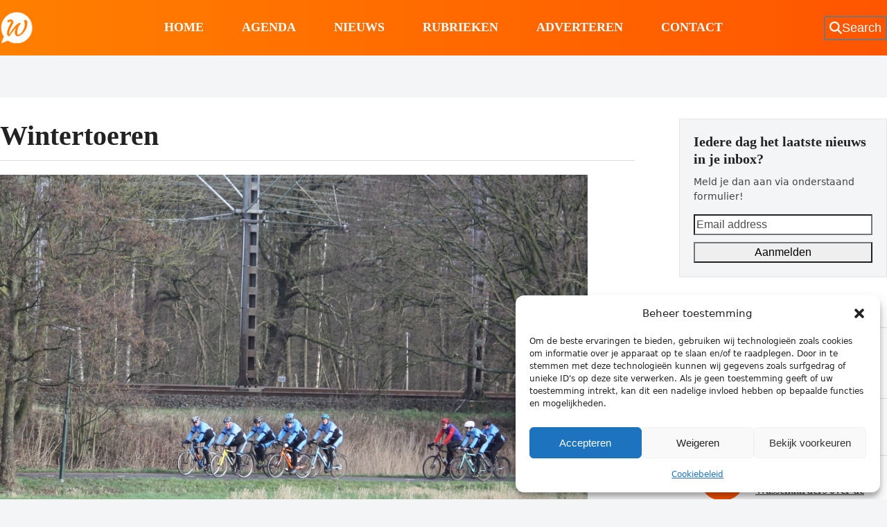

--- FILE ---
content_type: text/html; charset=UTF-8
request_url: https://wassenaarders.nl/tag/wintertoeren/
body_size: 20027
content:
<!DOCTYPE html>
<html lang="nl-NL" >
<head>
<meta charset="UTF-8">
<link rel="profile" href="http://gmpg.org/xfn/11">
<meta name='robots' content='index, follow, max-image-preview:large, max-snippet:-1, max-video-preview:-1' />
<meta name="viewport" content="width=device-width, initial-scale=1">
<!-- Jetpack Site Verification Tags -->
<meta name="google-site-verification" content="uw6LgX-2wCjsUIHUTkHCGmQ39ne3O33Rq0R5U98wz-M" />

	<!-- This site is optimized with the Yoast SEO plugin v26.7 - https://yoast.com/wordpress/plugins/seo/ -->
	<title>Wintertoeren Archieven - Wassenaarders.nl</title>
	<link rel="canonical" href="https://wassenaarders.nl/tag/wintertoeren/" />
	<meta property="og:locale" content="nl_NL" />
	<meta property="og:type" content="article" />
	<meta property="og:title" content="Wintertoeren Archieven - Wassenaarders.nl" />
	<meta property="og:url" content="https://wassenaarders.nl/tag/wintertoeren/" />
	<meta property="og:site_name" content="Wassenaarders.nl" />
	<meta name="twitter:card" content="summary_large_image" />
	<meta name="twitter:site" content="@wassenaarders" />
	<script data-jetpack-boost="ignore" type="application/ld+json" class="yoast-schema-graph">{"@context":"https://schema.org","@graph":[{"@type":"CollectionPage","@id":"https://wassenaarders.nl/tag/wintertoeren/","url":"https://wassenaarders.nl/tag/wintertoeren/","name":"Wintertoeren Archieven - Wassenaarders.nl","isPartOf":{"@id":"https://wassenaarders.nl/#website"},"primaryImageOfPage":{"@id":"https://wassenaarders.nl/tag/wintertoeren/#primaryimage"},"image":{"@id":"https://wassenaarders.nl/tag/wintertoeren/#primaryimage"},"thumbnailUrl":"https://i0.wp.com/wassenaarders.nl/wp-content/uploads/2022/01/Foto47deKampioen_large.jpg?fit=%2C&ssl=1","breadcrumb":{"@id":"https://wassenaarders.nl/tag/wintertoeren/#breadcrumb"},"inLanguage":"nl-NL"},{"@type":"ImageObject","inLanguage":"nl-NL","@id":"https://wassenaarders.nl/tag/wintertoeren/#primaryimage","url":"https://i0.wp.com/wassenaarders.nl/wp-content/uploads/2022/01/Foto47deKampioen_large.jpg?fit=%2C&ssl=1","contentUrl":"https://i0.wp.com/wassenaarders.nl/wp-content/uploads/2022/01/Foto47deKampioen_large.jpg?fit=%2C&ssl=1","caption":"Fotocredit: TC de Kampioen"},{"@type":"BreadcrumbList","@id":"https://wassenaarders.nl/tag/wintertoeren/#breadcrumb","itemListElement":[{"@type":"ListItem","position":1,"name":"Home","item":"https://wassenaarders.nl/"},{"@type":"ListItem","position":2,"name":"Wintertoeren"}]},{"@type":"WebSite","@id":"https://wassenaarders.nl/#website","url":"https://wassenaarders.nl/","name":"Wassenaarders.nl","description":"Voor, door &amp; over Wassenaarders","publisher":{"@id":"https://wassenaarders.nl/#organization"},"potentialAction":[{"@type":"SearchAction","target":{"@type":"EntryPoint","urlTemplate":"https://wassenaarders.nl/?s={search_term_string}"},"query-input":{"@type":"PropertyValueSpecification","valueRequired":true,"valueName":"search_term_string"}}],"inLanguage":"nl-NL"},{"@type":"Organization","@id":"https://wassenaarders.nl/#organization","name":"Wassenaarders.nl","url":"https://wassenaarders.nl/","logo":{"@type":"ImageObject","inLanguage":"nl-NL","@id":"https://wassenaarders.nl/#/schema/logo/image/","url":"https://i0.wp.com/wassenaarders.nl/wp-content/uploads/2023/01/wassenaarders-logo.jpg?fit=2307%2C1298&ssl=1","contentUrl":"https://i0.wp.com/wassenaarders.nl/wp-content/uploads/2023/01/wassenaarders-logo.jpg?fit=2307%2C1298&ssl=1","width":2307,"height":1298,"caption":"Wassenaarders.nl"},"image":{"@id":"https://wassenaarders.nl/#/schema/logo/image/"},"sameAs":["https://www.facebook.com/wassenaarders","https://x.com/wassenaarders"]}]}</script>
	<!-- / Yoast SEO plugin. -->


<link rel='dns-prefetch' href='//stats.wp.com' />
<link rel='dns-prefetch' href='//fonts.googleapis.com' />
<link rel='preconnect' href='//i0.wp.com' />
<link rel='preconnect' href='//c0.wp.com' />
<link rel="alternate" type="application/rss+xml" title="Wassenaarders.nl &raquo; feed" href="https://wassenaarders.nl/feed/" />
<link rel="alternate" type="application/rss+xml" title="Wassenaarders.nl &raquo; reacties feed" href="https://wassenaarders.nl/comments/feed/" />
<link rel="alternate" type="application/rss+xml" title="Wassenaarders.nl &raquo; Wintertoeren tag feed" href="https://wassenaarders.nl/tag/wintertoeren/feed/" />
<!-- wassenaarders.nl is managing ads with Advanced Ads 2.0.16 – https://wpadvancedads.com/ -->
		<link rel='stylesheet' id='all-css-dbd9fab5d6cfa2422123558eaf0a0b8f' href='https://wassenaarders.nl/wp-content/boost-cache/static/a575f643dc.min.css' type='text/css' media='all' />
<link rel='stylesheet' id='only-screen-and-max-width959px-css-fb12f38a52907895055a566f34886f13' href='https://wassenaarders.nl/wp-content/boost-cache/static/0cfbd70fb7.min.css' type='text/css' media='only screen and (max-width:959px)' />
<link rel='stylesheet' id='only-screen-and-min-width960px-css-95d03623126b8d1d875671750f4c4e18' href='https://wassenaarders.nl/wp-content/boost-cache/static/a0e06a8bf3.min.css' type='text/css' media='only screen and (min-width:960px)' />
<style id='wp-img-auto-sizes-contain-inline-css'>
img:is([sizes=auto i],[sizes^="auto," i]){contain-intrinsic-size:3000px 1500px}
/*# sourceURL=wp-img-auto-sizes-contain-inline-css */
</style>
<style id='wp-block-library-inline-css'>
:root{--wp-block-synced-color:#7a00df;--wp-block-synced-color--rgb:122,0,223;--wp-bound-block-color:var(--wp-block-synced-color);--wp-editor-canvas-background:#ddd;--wp-admin-theme-color:#007cba;--wp-admin-theme-color--rgb:0,124,186;--wp-admin-theme-color-darker-10:#006ba1;--wp-admin-theme-color-darker-10--rgb:0,107,160.5;--wp-admin-theme-color-darker-20:#005a87;--wp-admin-theme-color-darker-20--rgb:0,90,135;--wp-admin-border-width-focus:2px}@media (min-resolution:192dpi){:root{--wp-admin-border-width-focus:1.5px}}.wp-element-button{cursor:pointer}:root .has-very-light-gray-background-color{background-color:#eee}:root .has-very-dark-gray-background-color{background-color:#313131}:root .has-very-light-gray-color{color:#eee}:root .has-very-dark-gray-color{color:#313131}:root .has-vivid-green-cyan-to-vivid-cyan-blue-gradient-background{background:linear-gradient(135deg,#00d084,#0693e3)}:root .has-purple-crush-gradient-background{background:linear-gradient(135deg,#34e2e4,#4721fb 50%,#ab1dfe)}:root .has-hazy-dawn-gradient-background{background:linear-gradient(135deg,#faaca8,#dad0ec)}:root .has-subdued-olive-gradient-background{background:linear-gradient(135deg,#fafae1,#67a671)}:root .has-atomic-cream-gradient-background{background:linear-gradient(135deg,#fdd79a,#004a59)}:root .has-nightshade-gradient-background{background:linear-gradient(135deg,#330968,#31cdcf)}:root .has-midnight-gradient-background{background:linear-gradient(135deg,#020381,#2874fc)}:root{--wp--preset--font-size--normal:16px;--wp--preset--font-size--huge:42px}.has-regular-font-size{font-size:1em}.has-larger-font-size{font-size:2.625em}.has-normal-font-size{font-size:var(--wp--preset--font-size--normal)}.has-huge-font-size{font-size:var(--wp--preset--font-size--huge)}.has-text-align-center{text-align:center}.has-text-align-left{text-align:left}.has-text-align-right{text-align:right}.has-fit-text{white-space:nowrap!important}#end-resizable-editor-section{display:none}.aligncenter{clear:both}.items-justified-left{justify-content:flex-start}.items-justified-center{justify-content:center}.items-justified-right{justify-content:flex-end}.items-justified-space-between{justify-content:space-between}.screen-reader-text{border:0;clip-path:inset(50%);height:1px;margin:-1px;overflow:hidden;padding:0;position:absolute;width:1px;word-wrap:normal!important}.screen-reader-text:focus{background-color:#ddd;clip-path:none;color:#444;display:block;font-size:1em;height:auto;left:5px;line-height:normal;padding:15px 23px 14px;text-decoration:none;top:5px;width:auto;z-index:100000}html :where(.has-border-color){border-style:solid}html :where([style*=border-top-color]){border-top-style:solid}html :where([style*=border-right-color]){border-right-style:solid}html :where([style*=border-bottom-color]){border-bottom-style:solid}html :where([style*=border-left-color]){border-left-style:solid}html :where([style*=border-width]){border-style:solid}html :where([style*=border-top-width]){border-top-style:solid}html :where([style*=border-right-width]){border-right-style:solid}html :where([style*=border-bottom-width]){border-bottom-style:solid}html :where([style*=border-left-width]){border-left-style:solid}html :where(img[class*=wp-image-]){height:auto;max-width:100%}:where(figure){margin:0 0 1em}html :where(.is-position-sticky){--wp-admin--admin-bar--position-offset:var(--wp-admin--admin-bar--height,0px)}@media screen and (max-width:600px){html :where(.is-position-sticky){--wp-admin--admin-bar--position-offset:0px}}

/*# sourceURL=wp-block-library-inline-css */
</style><style id='global-styles-inline-css'>
:root{--wp--preset--aspect-ratio--square: 1;--wp--preset--aspect-ratio--4-3: 4/3;--wp--preset--aspect-ratio--3-4: 3/4;--wp--preset--aspect-ratio--3-2: 3/2;--wp--preset--aspect-ratio--2-3: 2/3;--wp--preset--aspect-ratio--16-9: 16/9;--wp--preset--aspect-ratio--9-16: 9/16;--wp--preset--color--black: #000000;--wp--preset--color--cyan-bluish-gray: #abb8c3;--wp--preset--color--white: #ffffff;--wp--preset--color--pale-pink: #f78da7;--wp--preset--color--vivid-red: #cf2e2e;--wp--preset--color--luminous-vivid-orange: #ff6900;--wp--preset--color--luminous-vivid-amber: #fcb900;--wp--preset--color--light-green-cyan: #7bdcb5;--wp--preset--color--vivid-green-cyan: #00d084;--wp--preset--color--pale-cyan-blue: #8ed1fc;--wp--preset--color--vivid-cyan-blue: #0693e3;--wp--preset--color--vivid-purple: #9b51e0;--wp--preset--color--accent: var(--wpex-accent);--wp--preset--color--on-accent: var(--wpex-on-accent);--wp--preset--color--accent-alt: var(--wpex-accent-alt);--wp--preset--color--on-accent-alt: var(--wpex-on-accent-alt);--wp--preset--color--palette-17398: var(--wpex-palette-17398-color);--wp--preset--gradient--vivid-cyan-blue-to-vivid-purple: linear-gradient(135deg,rgb(6,147,227) 0%,rgb(155,81,224) 100%);--wp--preset--gradient--light-green-cyan-to-vivid-green-cyan: linear-gradient(135deg,rgb(122,220,180) 0%,rgb(0,208,130) 100%);--wp--preset--gradient--luminous-vivid-amber-to-luminous-vivid-orange: linear-gradient(135deg,rgb(252,185,0) 0%,rgb(255,105,0) 100%);--wp--preset--gradient--luminous-vivid-orange-to-vivid-red: linear-gradient(135deg,rgb(255,105,0) 0%,rgb(207,46,46) 100%);--wp--preset--gradient--very-light-gray-to-cyan-bluish-gray: linear-gradient(135deg,rgb(238,238,238) 0%,rgb(169,184,195) 100%);--wp--preset--gradient--cool-to-warm-spectrum: linear-gradient(135deg,rgb(74,234,220) 0%,rgb(151,120,209) 20%,rgb(207,42,186) 40%,rgb(238,44,130) 60%,rgb(251,105,98) 80%,rgb(254,248,76) 100%);--wp--preset--gradient--blush-light-purple: linear-gradient(135deg,rgb(255,206,236) 0%,rgb(152,150,240) 100%);--wp--preset--gradient--blush-bordeaux: linear-gradient(135deg,rgb(254,205,165) 0%,rgb(254,45,45) 50%,rgb(107,0,62) 100%);--wp--preset--gradient--luminous-dusk: linear-gradient(135deg,rgb(255,203,112) 0%,rgb(199,81,192) 50%,rgb(65,88,208) 100%);--wp--preset--gradient--pale-ocean: linear-gradient(135deg,rgb(255,245,203) 0%,rgb(182,227,212) 50%,rgb(51,167,181) 100%);--wp--preset--gradient--electric-grass: linear-gradient(135deg,rgb(202,248,128) 0%,rgb(113,206,126) 100%);--wp--preset--gradient--midnight: linear-gradient(135deg,rgb(2,3,129) 0%,rgb(40,116,252) 100%);--wp--preset--font-size--small: 13px;--wp--preset--font-size--medium: 20px;--wp--preset--font-size--large: 36px;--wp--preset--font-size--x-large: 42px;--wp--preset--font-size--xs: var(--wpex-text-xs);--wp--preset--font-size--sm: var(--wpex-text-sm);--wp--preset--font-size--base: var(--wpex-text-base);--wp--preset--font-size--lg: var(--wpex-text-lg);--wp--preset--font-size--xl: var(--wpex-text-xl);--wp--preset--font-size--2-xl: var(--wpex-text-2xl);--wp--preset--font-size--3-xl: var(--wpex-text-3xl);--wp--preset--font-size--4-xl: var(--wpex-text-4xl);--wp--preset--font-size--5-xl: var(--wpex-text-5xl);--wp--preset--font-size--6-xl: var(--wpex-text-6xl);--wp--preset--font-size--7-xl: var(--wpex-text-7xl);--wp--preset--font-family--system-sans-serif: -apple-system, BlinkMacSystemFont, 'Segoe UI', Roboto, Oxygen-Sans, Ubuntu, Cantarell, 'Helvetica Neue', sans-serif;--wp--preset--font-family--system-serif: Iowan Old Style, Apple Garamond, Baskerville, Times New Roman, Droid Serif, Times, Source Serif Pro, serif, Apple Color Emoji, Segoe UI Emoji, Segoe UI Symbol;--wp--preset--spacing--20: 0.44rem;--wp--preset--spacing--30: 0.67rem;--wp--preset--spacing--40: 1rem;--wp--preset--spacing--50: 1.5rem;--wp--preset--spacing--60: 2.25rem;--wp--preset--spacing--70: 3.38rem;--wp--preset--spacing--80: 5.06rem;--wp--preset--shadow--natural: 6px 6px 9px rgba(0, 0, 0, 0.2);--wp--preset--shadow--deep: 12px 12px 50px rgba(0, 0, 0, 0.4);--wp--preset--shadow--sharp: 6px 6px 0px rgba(0, 0, 0, 0.2);--wp--preset--shadow--outlined: 6px 6px 0px -3px rgb(255, 255, 255), 6px 6px rgb(0, 0, 0);--wp--preset--shadow--crisp: 6px 6px 0px rgb(0, 0, 0);}:root { --wp--style--global--content-size: 840px;--wp--style--global--wide-size: 1200px; }:where(body) { margin: 0; }.wp-site-blocks > .alignleft { float: left; margin-right: 2em; }.wp-site-blocks > .alignright { float: right; margin-left: 2em; }.wp-site-blocks > .aligncenter { justify-content: center; margin-left: auto; margin-right: auto; }:where(.wp-site-blocks) > * { margin-block-start: 24px; margin-block-end: 0; }:where(.wp-site-blocks) > :first-child { margin-block-start: 0; }:where(.wp-site-blocks) > :last-child { margin-block-end: 0; }:root { --wp--style--block-gap: 24px; }:root :where(.is-layout-flow) > :first-child{margin-block-start: 0;}:root :where(.is-layout-flow) > :last-child{margin-block-end: 0;}:root :where(.is-layout-flow) > *{margin-block-start: 24px;margin-block-end: 0;}:root :where(.is-layout-constrained) > :first-child{margin-block-start: 0;}:root :where(.is-layout-constrained) > :last-child{margin-block-end: 0;}:root :where(.is-layout-constrained) > *{margin-block-start: 24px;margin-block-end: 0;}:root :where(.is-layout-flex){gap: 24px;}:root :where(.is-layout-grid){gap: 24px;}.is-layout-flow > .alignleft{float: left;margin-inline-start: 0;margin-inline-end: 2em;}.is-layout-flow > .alignright{float: right;margin-inline-start: 2em;margin-inline-end: 0;}.is-layout-flow > .aligncenter{margin-left: auto !important;margin-right: auto !important;}.is-layout-constrained > .alignleft{float: left;margin-inline-start: 0;margin-inline-end: 2em;}.is-layout-constrained > .alignright{float: right;margin-inline-start: 2em;margin-inline-end: 0;}.is-layout-constrained > .aligncenter{margin-left: auto !important;margin-right: auto !important;}.is-layout-constrained > :where(:not(.alignleft):not(.alignright):not(.alignfull)){max-width: var(--wp--style--global--content-size);margin-left: auto !important;margin-right: auto !important;}.is-layout-constrained > .alignwide{max-width: var(--wp--style--global--wide-size);}body .is-layout-flex{display: flex;}.is-layout-flex{flex-wrap: wrap;align-items: center;}.is-layout-flex > :is(*, div){margin: 0;}body .is-layout-grid{display: grid;}.is-layout-grid > :is(*, div){margin: 0;}body{padding-top: 0px;padding-right: 0px;padding-bottom: 0px;padding-left: 0px;}a:where(:not(.wp-element-button)){text-decoration: underline;}:root :where(.wp-element-button, .wp-block-button__link){background-color: #32373c;border-width: 0;color: #fff;font-family: inherit;font-size: inherit;font-style: inherit;font-weight: inherit;letter-spacing: inherit;line-height: inherit;padding-top: calc(0.667em + 2px);padding-right: calc(1.333em + 2px);padding-bottom: calc(0.667em + 2px);padding-left: calc(1.333em + 2px);text-decoration: none;text-transform: inherit;}.has-black-color{color: var(--wp--preset--color--black) !important;}.has-cyan-bluish-gray-color{color: var(--wp--preset--color--cyan-bluish-gray) !important;}.has-white-color{color: var(--wp--preset--color--white) !important;}.has-pale-pink-color{color: var(--wp--preset--color--pale-pink) !important;}.has-vivid-red-color{color: var(--wp--preset--color--vivid-red) !important;}.has-luminous-vivid-orange-color{color: var(--wp--preset--color--luminous-vivid-orange) !important;}.has-luminous-vivid-amber-color{color: var(--wp--preset--color--luminous-vivid-amber) !important;}.has-light-green-cyan-color{color: var(--wp--preset--color--light-green-cyan) !important;}.has-vivid-green-cyan-color{color: var(--wp--preset--color--vivid-green-cyan) !important;}.has-pale-cyan-blue-color{color: var(--wp--preset--color--pale-cyan-blue) !important;}.has-vivid-cyan-blue-color{color: var(--wp--preset--color--vivid-cyan-blue) !important;}.has-vivid-purple-color{color: var(--wp--preset--color--vivid-purple) !important;}.has-accent-color{color: var(--wp--preset--color--accent) !important;}.has-on-accent-color{color: var(--wp--preset--color--on-accent) !important;}.has-accent-alt-color{color: var(--wp--preset--color--accent-alt) !important;}.has-on-accent-alt-color{color: var(--wp--preset--color--on-accent-alt) !important;}.has-palette-17398-color{color: var(--wp--preset--color--palette-17398) !important;}.has-black-background-color{background-color: var(--wp--preset--color--black) !important;}.has-cyan-bluish-gray-background-color{background-color: var(--wp--preset--color--cyan-bluish-gray) !important;}.has-white-background-color{background-color: var(--wp--preset--color--white) !important;}.has-pale-pink-background-color{background-color: var(--wp--preset--color--pale-pink) !important;}.has-vivid-red-background-color{background-color: var(--wp--preset--color--vivid-red) !important;}.has-luminous-vivid-orange-background-color{background-color: var(--wp--preset--color--luminous-vivid-orange) !important;}.has-luminous-vivid-amber-background-color{background-color: var(--wp--preset--color--luminous-vivid-amber) !important;}.has-light-green-cyan-background-color{background-color: var(--wp--preset--color--light-green-cyan) !important;}.has-vivid-green-cyan-background-color{background-color: var(--wp--preset--color--vivid-green-cyan) !important;}.has-pale-cyan-blue-background-color{background-color: var(--wp--preset--color--pale-cyan-blue) !important;}.has-vivid-cyan-blue-background-color{background-color: var(--wp--preset--color--vivid-cyan-blue) !important;}.has-vivid-purple-background-color{background-color: var(--wp--preset--color--vivid-purple) !important;}.has-accent-background-color{background-color: var(--wp--preset--color--accent) !important;}.has-on-accent-background-color{background-color: var(--wp--preset--color--on-accent) !important;}.has-accent-alt-background-color{background-color: var(--wp--preset--color--accent-alt) !important;}.has-on-accent-alt-background-color{background-color: var(--wp--preset--color--on-accent-alt) !important;}.has-palette-17398-background-color{background-color: var(--wp--preset--color--palette-17398) !important;}.has-black-border-color{border-color: var(--wp--preset--color--black) !important;}.has-cyan-bluish-gray-border-color{border-color: var(--wp--preset--color--cyan-bluish-gray) !important;}.has-white-border-color{border-color: var(--wp--preset--color--white) !important;}.has-pale-pink-border-color{border-color: var(--wp--preset--color--pale-pink) !important;}.has-vivid-red-border-color{border-color: var(--wp--preset--color--vivid-red) !important;}.has-luminous-vivid-orange-border-color{border-color: var(--wp--preset--color--luminous-vivid-orange) !important;}.has-luminous-vivid-amber-border-color{border-color: var(--wp--preset--color--luminous-vivid-amber) !important;}.has-light-green-cyan-border-color{border-color: var(--wp--preset--color--light-green-cyan) !important;}.has-vivid-green-cyan-border-color{border-color: var(--wp--preset--color--vivid-green-cyan) !important;}.has-pale-cyan-blue-border-color{border-color: var(--wp--preset--color--pale-cyan-blue) !important;}.has-vivid-cyan-blue-border-color{border-color: var(--wp--preset--color--vivid-cyan-blue) !important;}.has-vivid-purple-border-color{border-color: var(--wp--preset--color--vivid-purple) !important;}.has-accent-border-color{border-color: var(--wp--preset--color--accent) !important;}.has-on-accent-border-color{border-color: var(--wp--preset--color--on-accent) !important;}.has-accent-alt-border-color{border-color: var(--wp--preset--color--accent-alt) !important;}.has-on-accent-alt-border-color{border-color: var(--wp--preset--color--on-accent-alt) !important;}.has-palette-17398-border-color{border-color: var(--wp--preset--color--palette-17398) !important;}.has-vivid-cyan-blue-to-vivid-purple-gradient-background{background: var(--wp--preset--gradient--vivid-cyan-blue-to-vivid-purple) !important;}.has-light-green-cyan-to-vivid-green-cyan-gradient-background{background: var(--wp--preset--gradient--light-green-cyan-to-vivid-green-cyan) !important;}.has-luminous-vivid-amber-to-luminous-vivid-orange-gradient-background{background: var(--wp--preset--gradient--luminous-vivid-amber-to-luminous-vivid-orange) !important;}.has-luminous-vivid-orange-to-vivid-red-gradient-background{background: var(--wp--preset--gradient--luminous-vivid-orange-to-vivid-red) !important;}.has-very-light-gray-to-cyan-bluish-gray-gradient-background{background: var(--wp--preset--gradient--very-light-gray-to-cyan-bluish-gray) !important;}.has-cool-to-warm-spectrum-gradient-background{background: var(--wp--preset--gradient--cool-to-warm-spectrum) !important;}.has-blush-light-purple-gradient-background{background: var(--wp--preset--gradient--blush-light-purple) !important;}.has-blush-bordeaux-gradient-background{background: var(--wp--preset--gradient--blush-bordeaux) !important;}.has-luminous-dusk-gradient-background{background: var(--wp--preset--gradient--luminous-dusk) !important;}.has-pale-ocean-gradient-background{background: var(--wp--preset--gradient--pale-ocean) !important;}.has-electric-grass-gradient-background{background: var(--wp--preset--gradient--electric-grass) !important;}.has-midnight-gradient-background{background: var(--wp--preset--gradient--midnight) !important;}.has-small-font-size{font-size: var(--wp--preset--font-size--small) !important;}.has-medium-font-size{font-size: var(--wp--preset--font-size--medium) !important;}.has-large-font-size{font-size: var(--wp--preset--font-size--large) !important;}.has-x-large-font-size{font-size: var(--wp--preset--font-size--x-large) !important;}.has-xs-font-size{font-size: var(--wp--preset--font-size--xs) !important;}.has-sm-font-size{font-size: var(--wp--preset--font-size--sm) !important;}.has-base-font-size{font-size: var(--wp--preset--font-size--base) !important;}.has-lg-font-size{font-size: var(--wp--preset--font-size--lg) !important;}.has-xl-font-size{font-size: var(--wp--preset--font-size--xl) !important;}.has-2-xl-font-size{font-size: var(--wp--preset--font-size--2-xl) !important;}.has-3-xl-font-size{font-size: var(--wp--preset--font-size--3-xl) !important;}.has-4-xl-font-size{font-size: var(--wp--preset--font-size--4-xl) !important;}.has-5-xl-font-size{font-size: var(--wp--preset--font-size--5-xl) !important;}.has-6-xl-font-size{font-size: var(--wp--preset--font-size--6-xl) !important;}.has-7-xl-font-size{font-size: var(--wp--preset--font-size--7-xl) !important;}.has-system-sans-serif-font-family{font-family: var(--wp--preset--font-family--system-sans-serif) !important;}.has-system-serif-font-family{font-family: var(--wp--preset--font-family--system-serif) !important;}
/*# sourceURL=global-styles-inline-css */
</style>

<link data-service="google-fonts" data-category="marketing" rel='stylesheet' id='wpex-google-font-roboto-condensed-css' data-href='https://fonts.googleapis.com/css2?family=Roboto+Condensed:ital,wght@0,100;0,200;0,300;0,400;0,500;0,600;0,700;0,800;0,900;1,100;1,200;1,300;1,400;1,500;1,600;1,700;1,800;1,900&#038;display=swap&#038;subset=latin' media='all' />





<link rel="https://api.w.org/" href="https://wassenaarders.nl/wp-json/" /><link rel="alternate" title="JSON" type="application/json" href="https://wassenaarders.nl/wp-json/wp/v2/tags/18100" /><link rel="EditURI" type="application/rsd+xml" title="RSD" href="https://wassenaarders.nl/xmlrpc.php?rsd" />
<meta name="generator" content="WordPress 6.9" />
	<style>img#wpstats{display:none}</style>
					<style>.cmplz-hidden {
					display: none !important;
				}</style><!-- Analytics by WP Statistics - https://wp-statistics.com -->
<noscript><style>body:not(.content-full-screen) .wpex-vc-row-stretched[data-vc-full-width-init="false"]{visibility:visible;}</style></noscript><link rel="icon" href="https://i0.wp.com/wassenaarders.nl/wp-content/uploads/2023/05/cropped-logoWassenaarders.png?fit=32%2C32&#038;ssl=1" sizes="32x32" />
<link rel="icon" href="https://i0.wp.com/wassenaarders.nl/wp-content/uploads/2023/05/cropped-logoWassenaarders.png?fit=192%2C192&#038;ssl=1" sizes="192x192" />
<link rel="apple-touch-icon" href="https://i0.wp.com/wassenaarders.nl/wp-content/uploads/2023/05/cropped-logoWassenaarders.png?fit=180%2C180&#038;ssl=1" />
<meta name="msapplication-TileImage" content="https://i0.wp.com/wassenaarders.nl/wp-content/uploads/2023/05/cropped-logoWassenaarders.png?fit=270%2C270&#038;ssl=1" />
		<style id="wp-custom-css">
			/* Tweak menu borders */#site-navigation-wrap{border-top-width:3px;border-top-color:#000;}/* Change bold css var */:root{--wpex-bold:700;}/* Stretch post featured image */.vcex-post-media img{width:100%;}/* Remove underlines */a.theme-txt-link{text-decoration:none;}#comments .comment-reply-link{font-size:.85em;border:1px solid var(--wpex-border-main);padding:2px 5px;}/* Hide page header on search page (note new option will be added in v5.4.5) */.search .page-header{display:none;}.search:not(.has-overlay-header):not(.no-header-margin) #content-wrap{padding-top:40px;}.search .navbar-style-three{border-bottom-width:var(--wpex-main-nav-border-width,1px);}#site-header{background:rgba(0,0,0,0) linear-gradient(to right,#ff7f00 0%,#ff5500 100%) repeat scroll 0 0;}.overlay-category-tag{text-transform:none;padding-left:10px;position:absolute;padding-top:10px;}.overlay-category-tag .wpex-bg-black,.wpex-hover-bg-black:hover{background:rgba(0,0,0,0) linear-gradient(to right,#ff7f00 0%,#ff5500 100%) repeat scroll 0 0;}.my-thumbnail-caption{font-style:italic;color:#c4c4c4;}		</style>
		<noscript><style> .wpb_animate_when_almost_visible { opacity: 1; }</style></noscript><style data-type="wpex-css" id="wpex-css">/*COLOR PALETTE*/:root{--wpex-palette-17398-color:#dceaec;}.has-palette-17398-background-color,.wp-block-button__link.has-palette-17398-background-color{background-color:var(--wpex-palette-17398-color);}.has-palette-17398-border-color,.wp-block-button__link.has-palette-17398-border-color{border-color:var(--wpex-palette-17398-color);}.has-palette-17398-color,.wp-block-button__link.has-palette-17398-color{color:var(--wpex-palette-17398-color);}/*TYPOGRAPHY*/:root{--wpex-heading-font-family:'Roboto Condensed';--wpex-heading-font-weight:700;}#site-logo .site-logo-text{font-family:'Roboto Condensed';font-weight:700;letter-spacing:5px;text-transform:uppercase;}:root{--wpex-btn-font-weight:600;--wpex-btn-text-transform:uppercase;}.header-aside-content{font-family:'Roboto Condensed';font-weight:700;font-size:18px;text-transform:uppercase;}.main-navigation-ul .link-inner{font-family:'Roboto Condensed';font-weight:700;font-size:18px;text-transform:uppercase;}.wpex-mobile-menu,#sidr-main{font-family:'Roboto Condensed';font-weight:700;font-size:18px;}blockquote{font-family:Georgia,serif;font-style:italic;font-size:1em;line-height:1.5;}.sidebar-box .widget-title{font-weight:700;font-size:18px;text-transform:uppercase;}/*SITE BACKGROUND*/body{background-image:url(https://i0.wp.com/wassenaarders.nl/wp-content/uploads/2023/01/iStock-1222015426.webp?fit=2307%2C1300&#038;ssl=1)!important;background-size:cover;background-position:center center;background-attachment:fixed;background-repeat:no-repeat;}/*ADVANCED STYLING CSS*/blockquote{border-width:0;border-inline-start-width:3px;border-color:var(--wpex-accent);border-style:solid;padding-inline-start:25px;}blockquote::before{display:none;}:root{--wpex-bold:700;}.mobile-toggle-nav-ul >li:first-child >span >a{border-block-start:0;}/*CUSTOMIZER STYLING*/:root{--wpex-bg-color:#f4f5f6;--wpex-accent:#ff8300;--wpex-accent-alt:#ff8300;--wpex-on-accent:#ffffff;--wpex-on-accent-alt:#ffffff;--wpex-border-main:#dddddd;--wpex-surface-2:#f4f5f6;--wpex-surface-3:#e5e5e5;--wpex-link-decoration-line:underline;--wpex-input-padding:12px;--wpex-input-border-color:#dddddd;--wpex-focus-input-border-color:#dddddd;--wpex-focus-input-color:#222222;--wpex-focus-input-border-color:#aaaaaa;--wpex-pagination-gutter:5px;--wpex-pagination-link-padding:6px 10px;--wpex-pagination-border-radius:0px;--wpex-active-pagination-link-color:#ffffff;--wpex-active-pagination-link-bg:#f72210;--wpex-boxed-layout-padding:0px;--wpex-site-header-height:80px;--wpex-site-logo-color:#ffffff;--wpex-sidr-width:350px;--wpex-vc-column-inner-margin-bottom:35px;}.site-boxed{--wpex-bg-color:#f4f5f6;}blockquote{color:#555555;}.page-header.wpex-supports-mods{padding-block-start:2.5vmax;padding-block-end:2.5vmax;background-color:#ffffff;border-top-width:0px;border-bottom-width:0px;}.page-header{margin-block-end:0px;}#site-scroll-top{font-size:14px;background-color:#ffffff;color:#222222;}#site-scroll-top:hover{color:#f72210;}#toggle-bar-wrap{--wpex-surface-1:#000000;background:#000000;color:#ffffff;--wpex-text-2:#ffffff;--wpex-text-3:#ffffff;--wpex-text-4:#ffffff;--wpex-text-1:#ffffff;--wpex-heading-color:#ffffff;--wpex-heading-link-color:#ffffff;--wpex-link-color:#ffe400;--wpex-hover-link-color:#ffe400;--wpex-hover-heading-link-color:#ffe400;border-color:#000000!important;}#site-header{--wpex-site-header-color:#ffffff;--wpex-site-header-bg-color:#f72210;}#site-header-flex-aside{--wpex-link-color:#ffffff;--wpex-hover-link-color:#ffffff;--wpex-hover-link-color:#ffffff;}#site-navigation-wrap{--wpex-main-nav-gutter:55px;--wpex-main-nav-link-padding-x:0px;--wpex-main-nav-link-underline-transition-duration:0s;--wpex-main-nav-link-color:#ffffff;--wpex-hover-main-nav-link-color:#ffffff;--wpex-active-main-nav-link-color:#ffffff;}.navbar-style-seven,.navbar-style-eight,.navbar-style-nine,.navbar-style-ten{--wpex-main-nav-link-padding-y:0px;}#sidr-main{color:#000000;--wpex-link-color:#000000;--wpex-text-2:#000000;--wpex-hover-link-color:#000000;}.mobile-toggle-nav{background:var(--wpex-accent);color:#fefefe;--wpex-link-color:#fefefe;--wpex-hover-link-color:#ffffffb8;}.mobile-toggle-nav-ul,.mobile-toggle-nav-ul a{border-color:#ffffff52;}</style><link data-service="google-fonts" data-category="marketing" rel='stylesheet' id='wpex-google-font-open-sans-css' data-href='https://fonts.googleapis.com/css2?family=Open+Sans:ital,wght@0,100;0,200;0,300;0,400;0,500;0,600;0,700;0,800;0,900;1,100;1,200;1,300;1,400;1,500;1,600;1,700;1,800;1,900&#038;display=swap&#038;subset=latin' media='all' />
</head>

<body data-cmplz=1 class="archive tag tag-wintertoeren tag-18100 wp-custom-logo wp-embed-responsive wp-theme-Total wpex-theme wpex-responsive no-composer site-boxed content-full-width header-has-fixed-height sidebar-widget-icons hasnt-overlay-header page-header-disabled wpex-antialiased has-mobile-menu wpex-mobile-toggle-menu-centered_logo has-pagination-gutter wpex-no-js wpb-js-composer js-comp-ver-8.7.2 vc_responsive aa-prefix-wasse- aa-disabled-bots">

	
<a href="#content" class="skip-to-content">Skip to content</a>
<!-- Begin TradeTracker SuperTag Code -->

<!-- End TradeTracker SuperTag Code -->
	
	<span data-ls_id="#site_top" tabindex="-1"></span>
	<div id="outer-wrap" class="wpex-overflow-clip">
		
		
		
		<div id="wrap" class="wpex-clr">

				<header id="site-header" class="header-seven header-fixed-height custom-bg dyn-styles wpex-print-hidden wpex-relative">
				<div id="site-header-inner" class="header-seven-inner container wpex-relative wpex-h-100 wpex-flex wpex-z-10"><div id="site-header-flex" class="wpex-flex wpex-justify-between wpex-items-center wpex-w-100">
<div id="site-logo" class="site-branding header-seven-logo wpex-flex wpex-items-center wpex-h-100">
	<div id="site-logo-inner" ><a id="site-logo-link" href="https://wassenaarders.nl/" rel="home" class="main-logo"><img src="https://wassenaarders.nl/wp-content/uploads/2025/07/logo-wassenaarders-retina.png" alt="Wassenaarders.nl" class="logo-img wpex-h-auto wpex-max-w-100 wpex-align-middle" width="111" height="111" data-no-retina data-skip-lazy fetchpriority="high"></a></div>

</div>

<div id="site-navigation-wrap" class="navbar-style-seven wpex-max-h-100 wpex-mr-auto has-menu-underline wpex-dropdowns-caret wpex-stretch-megamenus hide-at-mm-breakpoint wpex-print-hidden">
	<nav id="site-navigation" class="navigation main-navigation main-navigation-seven" aria-label="Main menu"><ul id="menu-main" class="main-navigation-ul dropdown-menu wpex-flex wpex-items-center wpex-dropdown-menu wpex-dropdown-menu--onhover"><li id="menu-item-17377" class="menu-item menu-item-type-post_type menu-item-object-page menu-item-17377"><a href="https://wassenaarders.nl/homepage/"><span class="link-inner">Home</span></a></li>
<li id="menu-item-64748" class="menu-item menu-item-type-taxonomy menu-item-object-category menu-item-64748"><a href="https://wassenaarders.nl/category/nieuws/events/"><span class="link-inner">Agenda</span></a></li>
<li id="menu-item-64747" class="menu-item menu-item-type-taxonomy menu-item-object-category menu-item-has-children menu-item-64747 dropdown"><a href="https://wassenaarders.nl/category/nieuws/"><span class="link-inner">Nieuws</span></a>
<ul class="sub-menu">
	<li id="menu-item-75634" class="menu-item menu-item-type-taxonomy menu-item-object-category menu-item-75634"><a href="https://wassenaarders.nl/category/112/"><span class="link-inner">112</span></a></li>
	<li id="menu-item-75642" class="menu-item menu-item-type-taxonomy menu-item-object-category menu-item-75642"><a href="https://wassenaarders.nl/category/tip-van-de-dag/"><span class="link-inner">Tip van de dag</span></a></li>
	<li id="menu-item-64750" class="menu-item menu-item-type-taxonomy menu-item-object-category menu-item-64750"><a href="https://wassenaarders.nl/category/nieuws/sport/"><span class="link-inner">Sport</span></a></li>
	<li id="menu-item-64751" class="menu-item menu-item-type-taxonomy menu-item-object-category menu-item-has-children menu-item-64751 dropdown"><a href="https://wassenaarders.nl/category/nieuws/politiek/"><span class="link-inner">Politiek <span class="nav-arrow second-level"><span class="nav-arrow__icon wpex-icon wpex-icon--xs wpex-icon--bidi" aria-hidden="true"><svg xmlns="http://www.w3.org/2000/svg" viewBox="0 0 320 512"><path d="M278.6 233.4c12.5 12.5 12.5 32.8 0 45.3l-160 160c-12.5 12.5-32.8 12.5-45.3 0s-12.5-32.8 0-45.3L210.7 256 73.4 118.6c-12.5-12.5-12.5-32.8 0-45.3s32.8-12.5 45.3 0l160 160z"/></svg></span></span></span></a>
	<ul class="sub-menu">
		<li id="menu-item-82424" class="menu-item menu-item-type-taxonomy menu-item-object-category menu-item-82424"><a href="https://wassenaarders.nl/category/nieuws/politiek/raadsfracties-aan-het-woord/"><span class="link-inner">Raadsfracties aan het woord</span></a></li>
	</ul>
</li>
	<li id="menu-item-64882" class="menu-item menu-item-type-taxonomy menu-item-object-category menu-item-64882"><a href="https://wassenaarders.nl/category/nieuws/nieuws-uit-de-regio-nieuws/"><span class="link-inner">Nieuws uit de regio</span></a></li>
</ul>
</li>
<li id="menu-item-64772" class="menu-item menu-item-type-taxonomy menu-item-object-category menu-item-has-children menu-item-64772 dropdown"><a href="https://wassenaarders.nl/category/nieuws/rubrieken/"><span class="link-inner">Rubrieken</span></a>
<ul class="sub-menu">
	<li id="menu-item-79523" class="menu-item menu-item-type-taxonomy menu-item-object-category menu-item-79523"><a href="https://wassenaarders.nl/category/jong-in-wassenaar/"><span class="link-inner">Jong in Wassenaar</span></a></li>
	<li id="menu-item-64883" class="menu-item menu-item-type-taxonomy menu-item-object-category menu-item-64883"><a href="https://wassenaarders.nl/category/wassenaar-international/"><span class="link-inner">Wassenaar international</span></a></li>
	<li id="menu-item-79521" class="menu-item menu-item-type-taxonomy menu-item-object-category menu-item-79521"><a href="https://wassenaarders.nl/category/55-in-wassenaar/"><span class="link-inner">55+ in Wassenaar</span></a></li>
	<li id="menu-item-75635" class="menu-item menu-item-type-taxonomy menu-item-object-category menu-item-75635"><a href="https://wassenaarders.nl/category/gemeenteberichten/"><span class="link-inner">Gemeenteberichten</span></a></li>
	<li id="menu-item-83387" class="menu-item menu-item-type-taxonomy menu-item-object-category menu-item-83387"><a href="https://wassenaarders.nl/category/medisch-nieuws/"><span class="link-inner">Medisch nieuws</span></a></li>
	<li id="menu-item-75633" class="menu-item menu-item-type-taxonomy menu-item-object-category menu-item-75633"><a href="https://wassenaarders.nl/category/nieuws/rubrieken/wassenaarders-aan-het-woord/"><span class="link-inner">Wassenaarders aan het woord</span></a></li>
	<li id="menu-item-75631" class="menu-item menu-item-type-taxonomy menu-item-object-category menu-item-has-children menu-item-75631 dropdown"><a href="https://wassenaarders.nl/category/vrijwilligerswerk-in-wassenaar/"><span class="link-inner">Vrijwilligerswerk in Wassenaar <span class="nav-arrow second-level"><span class="nav-arrow__icon wpex-icon wpex-icon--xs wpex-icon--bidi" aria-hidden="true"><svg xmlns="http://www.w3.org/2000/svg" viewBox="0 0 320 512"><path d="M278.6 233.4c12.5 12.5 12.5 32.8 0 45.3l-160 160c-12.5 12.5-32.8 12.5-45.3 0s-12.5-32.8 0-45.3L210.7 256 73.4 118.6c-12.5-12.5-12.5-32.8 0-45.3s32.8-12.5 45.3 0l160 160z"/></svg></span></span></span></a>
	<ul class="sub-menu">
		<li id="menu-item-77518" class="menu-item menu-item-type-taxonomy menu-item-object-category menu-item-77518"><a href="https://wassenaarders.nl/category/vereniging-in-de-spotlights/"><span class="link-inner">Vereniging in de spotlights</span></a></li>
	</ul>
</li>
	<li id="menu-item-64752" class="menu-item menu-item-type-taxonomy menu-item-object-category menu-item-64752"><a href="https://wassenaarders.nl/category/nieuws/kunst-cultuur/"><span class="link-inner">Kunst &amp; cultuur</span></a></li>
	<li id="menu-item-64753" class="menu-item menu-item-type-taxonomy menu-item-object-category menu-item-64753"><a href="https://wassenaarders.nl/category/nieuws/religie/"><span class="link-inner">Religie</span></a></li>
	<li id="menu-item-64749" class="menu-item menu-item-type-taxonomy menu-item-object-category menu-item-64749"><a href="https://wassenaarders.nl/category/nieuws/algemeen/"><span class="link-inner">Varia</span></a></li>
	<li id="menu-item-75629" class="menu-item menu-item-type-taxonomy menu-item-object-category menu-item-has-children menu-item-75629 dropdown"><a href="https://wassenaarders.nl/category/lokaal-verleden/"><span class="link-inner">Lokaal verleden <span class="nav-arrow second-level"><span class="nav-arrow__icon wpex-icon wpex-icon--xs wpex-icon--bidi" aria-hidden="true"><svg xmlns="http://www.w3.org/2000/svg" viewBox="0 0 320 512"><path d="M278.6 233.4c12.5 12.5 12.5 32.8 0 45.3l-160 160c-12.5 12.5-32.8 12.5-45.3 0s-12.5-32.8 0-45.3L210.7 256 73.4 118.6c-12.5-12.5-12.5-32.8 0-45.3s32.8-12.5 45.3 0l160 160z"/></svg></span></span></span></a>
	<ul class="sub-menu">
		<li id="menu-item-75637" class="menu-item menu-item-type-taxonomy menu-item-object-category menu-item-75637"><a href="https://wassenaarders.nl/category/tweede-wereldoorlog/"><span class="link-inner">Tweede Wereldoorlog</span></a></li>
		<li id="menu-item-82402" class="menu-item menu-item-type-taxonomy menu-item-object-category menu-item-82402"><a href="https://wassenaarders.nl/category/nieuws/rubrieken/brandweermuseum-wassenaar/"><span class="link-inner">Brandweermuseum Wassenaar</span></a></li>
	</ul>
</li>
	<li id="menu-item-75632" class="menu-item menu-item-type-taxonomy menu-item-object-category menu-item-75632"><a href="https://wassenaarders.nl/category/nieuws/rubrieken/ondernemen-in-wassenaar/"><span class="link-inner">Ondernemen in Wassenaar</span></a></li>
	<li id="menu-item-64773" class="menu-item menu-item-type-taxonomy menu-item-object-category menu-item-64773"><a href="https://wassenaarders.nl/category/vacatures/"><span class="link-inner">Vacatures</span></a></li>
	<li id="menu-item-79522" class="menu-item menu-item-type-taxonomy menu-item-object-category menu-item-79522"><a href="https://wassenaarders.nl/category/geldzaken/"><span class="link-inner">Geldzaken</span></a></li>
	<li id="menu-item-75623" class="menu-item menu-item-type-taxonomy menu-item-object-category menu-item-75623"><a href="https://wassenaarders.nl/category/vrije-tijd-in-wassenaar/"><span class="link-inner">Vrije tijd in Wassenaar</span></a></li>
</ul>
</li>
<li id="menu-item-64789" class="menu-item menu-item-type-post_type menu-item-object-page menu-item-64789"><a href="https://wassenaarders.nl/adverteren/"><span class="link-inner">Adverteren</span></a></li>
<li id="menu-item-64782" class="menu-item menu-item-type-post_type menu-item-object-page menu-item-has-children menu-item-64782 dropdown"><a href="https://wassenaarders.nl/contact/"><span class="link-inner">Contact</span></a>
<ul class="sub-menu">
	<li id="menu-item-75638" class="menu-item menu-item-type-taxonomy menu-item-object-category menu-item-75638"><a href="https://wassenaarders.nl/category/even-voorstellen/"><span class="link-inner">Even voorstellen</span></a></li>
</ul>
</li>
</ul></nav>
</div>

			<div id="site-header-flex-aside" class="wpex-flex wpex-items-center wpex-justify-end wpex-h-100 header-seven-aside"><div id="site-header-flex-aside-inner" class="header-aside-content header-aside-content--flex wpex-flex wpex-flex-wrap wpex-items-center"><span class="wpex-header-search-icon wpex-header-search-icon--style-default wpex-inline-flex wpex-items-center wpex-ml-20"><button type="button" class="wpex-header-search-icon__button wpex-open-modal wpex-unstyled-button wpex-inline-flex  wpex-flex wpex-items-center wpex-gap-10 wpex-leading-relaxed wpex-bg-transparent wpex-hover-bg-white wpex-text-white wpex-hover-text-black wpex-border-2 wpex-border-solid wpex-py-5 wpex-px-10" aria-expanded="false" aria-controls="wpex-search-modal"><span class="wpex-header-search-icon__icon wpex-inline-flex wpex-items-center"><span class="wpex-flex wpex-icon" aria-hidden="true"><svg xmlns="http://www.w3.org/2000/svg" viewBox="0 0 512 512"><path d="M416 208c0 45.9-14.9 88.3-40 122.7L502.6 457.4c12.5 12.5 12.5 32.8 0 45.3s-32.8 12.5-45.3 0L330.7 376c-34.4 25.2-76.8 40-122.7 40C93.1 416 0 322.9 0 208S93.1 0 208 0S416 93.1 416 208zM208 352a144 144 0 1 0 0-288 144 144 0 1 0 0 288z"/></svg></span></span><span class="wpex-header-search-icon__label wpex-hidden wpex-sm-inline">Search</span></button></span></div></div>
			
<div id="mobile-menu" class="wpex-mobile-menu-toggle show-at-mm-breakpoint wpex-flex wpex-items-center wpex-h-100">
	<div class="wpex-inline-flex wpex-items-center"><a href="#" class="mobile-menu-toggle" role="button" aria-expanded="false"><span class="mobile-menu-toggle__icon wpex-flex"><span class="wpex-hamburger-icon wpex-hamburger-icon--inactive wpex-hamburger-icon--animate" aria-hidden="true"><span></span></span></span><span class="screen-reader-text" data-open-text>Open mobile menu</span><span class="screen-reader-text" data-open-text>Close mobile menu</span></a></div>
</div>

</div></div>
			</header>

			
			<main id="main" class="site-main wpex-clr">

				
<div id="content-wrap"  class="container wpex-clr">

	
	<div id="primary" class="content-area wpex-clr">

		
		<div id="content" class="site-content wpex-clr">

			
			<div class="vc_row wpb_row vc_row-fluid wpex-relative wpex-vc_row-col-mb-0"><div class="wpb_column vc_column_container vc_col-sm-12"><div class="vc_column-inner"><div class="wpb_wrapper"><div class="wpex-template-shortcode"><style type="text/css" data-type="vc_shortcodes-custom-css">.vc_custom_1656732191955{margin-bottom: 30px !important;padding-top: 30px !important;padding-bottom: 30px !important;background-color: #f4f5f6 !important;}</style><div class="vc_row wpb_row vc_row-fluid vc_custom_1656732191955 wpex-relative wpex-vc_row-has-fill wpex-vc-row-boxed-layout-stretched wpex-vc_row-col-mb-0 wpex-vc_row-mx-0"><div class="wpb_column vc_column_container vc_col-sm-12"><div class="vc_column-inner"><div class="wpb_wrapper"></div></div></div></div>
</div></div></div></div></div><div class="vc_row wpb_row vc_row-fluid wpex-relative wpex-vc_row-has-sidebar wpex-vc_row-has-sidebar--right wpex-vc_row-col-mb-0"><div class="wpb_column vc_column_container vc_col-sm-8"><div class="vc_column-inner"><div class="wpb_wrapper"><style>.vcex-page-title.vcex_696e7bdd6e6b8 .vcex-page-title__heading{font-size:2.5em;text-transform:capitalize;}</style><div class="vcex-page-title vcex-module vcex_696e7bdd6e6b8"><h1 class="vcex-page-title__heading wpex-heading wpex-text-3xl"><span class="vcex-page-title__text">Wintertoeren</span></h1></div><div class="vcex-module vcex-divider vcex-divider-solid vcex-divider-center wpex-mx-auto wpex-block wpex-h-0 wpex-border-b wpex-border-solid wpex-border-main" style="margin-block-start:10px;margin-block-end:20px;"></div><style>.wpex-post-cards.vcex_696e7bdd7123b .wpex-post-cards-list{gap:30px;}.wpex-post-cards.vcex_696e7bdd7123b .wpex-card-featured .wpex-card-title{font-size:var(--wpex-text-4xl);}</style><div class="wpex-post-cards wpex-post-cards-blog-list_18 wpex-post-cards-has-featured vcex_696e7bdd7123b wpex-relative"><div class="wpex-post-cards-inner"><div class="wpex-post-cards-featured"><div class="wpex-card wpex-card-featured wpex-card-blog_18"><a href="https://wassenaarders.nl/2022/01/26/herstart-winter-toertochten-bij-toerclub-de-kampioen/" aria-label="Herstart winter toertochten bij Toerclub De Kampioen" class="wpex-card-inner wpex-flex wpex-flex-col wpex-flex-grow wpex-no-underline wpex-inherit-color"><div class="wpex-card-media wpex-mb-15 overlay-parent overlay-parent-1"><div class="wpex-card-thumbnail wpex-relative"><img src="https://i0.wp.com/wassenaarders.nl/wp-content/uploads/2022/01/Foto47deKampioen_large.jpg?fit=%2C&amp;ssl=1" class="wpex-align-middle wpex-aspect-16-9 wpex-object-cover" alt="Herstart winter toertochten bij Toerclub De Kampioen" loading="lazy" decoding="async" /></div></div><div class="wpex-card-date wpex-mb-5 wpex-text-3 wpex-text-xs">26 januari 2022</div><h2 class="wpex-card-title wpex-heading wpex-text-2xl">Herstart winter toertochten bij Toerclub De Kampioen</h2><div class="wpex-card-excerpt wpex-last-mb-0 wpex-mt-10"><p>Gezien de recente versoepelingen kunnen we bij Toerclub De Kampioen, de toerfietsvereniging van Wassenaar, Voorschoten en verre omstreken, weer in groepsverband fietsen en onderweg genieten van een kop koffie al dan niet met een puntje. Zoals u inmiddels weet fietsen&hellip;</p>
</div></a></div></div><div class="wpex-post-cards-featured-card-divider wpex-divider wpex-divider-solid wpex-my-30"></div><div class="wpex-post-cards-loop wpex-post-cards-list wpex-grid wpex-grid-cols-1 wpex-gap-30"></div></div></div></div></div></div><div class="wpb_column vc_column_container vc_col-sm-4"><div class="vc_column-inner"><div class="wpb_wrapper"><div  class="wpb_widgetised_column wpb_content_element">
		<div class="wpb_wrapper">
			
			<div id="wpex_mailchimp-1" class="sidebar-box widget widget_wpex_mailchimp wpex-mb-30 wpex-clr"><div class="wpex-newsletter-widget wpex-boxed wpex-text-left"> <div class="wpex-newsletter-widget-heading wpex-heading wpex-widget-heading wpex-text-lg wpex-mb-10">Iedere dag het laatste nieuws in je inbox?</div><div class="wpex-newsletter-widget-description wpex-text-sm wpex-mb-15 wpex-last-mb-0">Meld je dan aan via onderstaand formulier!</div><form action="https://wassenaarders.us4.list-manage.com/subscribe/post?u=cd222ffad9744f7125eba83a3&amp;id=c21e59683f&amp;v_id=13&amp;f_id=00d2c2e1f0" method="post"><label><span class="screen-reader-text">Email address</span><input type="email" name="EMAIL" placeholder="Email address" autocomplete="off" class="wpex-newsletter-widget-input wpex-rounded-0 wpex-w-100 wpex-mb-5 wpex-text-left" required></label><button type="submit" value="" name="subscribe" class="wpex-block wpex-w-100 wpex-mt-5 wpex-text-center wpex-rounded-0 theme-button">Aanmelden</button></form></div></div><div id="wpex_recent_posts_thumb-3" class="sidebar-box widget widget_wpex_recent_posts_thumb wpex-mb-30 wpex-clr"><div class='widget-title wpex-heading wpex-text-lg wpex-mb-20'>Laatste nieuws</div><ul class="wpex-widget-recent-posts style-default"><li class="wpex-widget-recent-posts-li wpex-py-15 wpex-border-b wpex-border-solid wpex-border-main wpex-border-t"><a href="https://wassenaarders.nl/2026/01/19/nieuwjaarsconcert-excelsior-wassenaar-luidt-jubileumjaar-feestelijk-in/" class="wpex-flex wpex-items-center wpex-inherit-color-important wpex-no-underline"><div class="wpex-widget-recent-posts-thumbnail wpex-self-start wpex-flex-shrink-0 wpex-mr-15" style="width:65px"><img loading="lazy" class="wpex-align-middle wpex-rounded-full" decoding="async" src="https://i0.wp.com/wassenaarders.nl/wp-content/uploads/2026/01/ExcelsiorWassenaar_jubileumconcert-Cropped.jpg?resize=150%2C150&#038;ssl=1" alt="" srcset="https://i0.wp.com/wassenaarders.nl/wp-content/uploads/2026/01/ExcelsiorWassenaar_jubileumconcert-Cropped.jpg?resize=150%2C150&amp;ssl=1 150w, https://i0.wp.com/wassenaarders.nl/wp-content/uploads/2026/01/ExcelsiorWassenaar_jubileumconcert-Cropped.jpg?w=300&amp;ssl=1 300w, https://i0.wp.com/wassenaarders.nl/wp-content/uploads/2026/01/ExcelsiorWassenaar_jubileumconcert-Cropped.jpg?zoom=3&amp;resize=150%2C150&amp;ssl=1 450w, https://wassenaarders.nl/wp-content/uploads/2026/01/ExcelsiorWassenaar_jubileumconcert-Cropped-150x150@2x.jpg 2x" width="150" height="150"></div><div class="wpex-widget-recent-posts-details wpex-flex-grow"><div class="wpex-widget-recent-posts-title wpex-heading wpex-widget-heading">Nieuwjaarsconcert Excelsior Wassenaar luidt jubileumjaar feestelijk in (met video)</div><div class="wpex-widget-recent-posts-date wpex-text-sm wpex-text-3">19 januari 2026</div></div></a></li><li class="wpex-widget-recent-posts-li wpex-py-15 wpex-border-b wpex-border-solid wpex-border-main"><a href="https://wassenaarders.nl/2026/01/19/nl-doet-2026-samen-de-handen-uit-de-mouwen-op-13-en-14-maart/" class="wpex-flex wpex-items-center wpex-inherit-color-important wpex-no-underline"><div class="wpex-widget-recent-posts-thumbnail wpex-self-start wpex-flex-shrink-0 wpex-mr-15" style="width:65px"><img loading="lazy" class="wpex-align-middle wpex-rounded-full" decoding="async" src="https://i0.wp.com/wassenaarders.nl/wp-content/uploads/2025/03/NLdoet-2-1-Cropped.jpg?resize=150%2C150&#038;ssl=1" alt="" srcset="https://i0.wp.com/wassenaarders.nl/wp-content/uploads/2025/03/NLdoet-2-1-Cropped.jpg?resize=150%2C150&amp;ssl=1 150w, https://i0.wp.com/wassenaarders.nl/wp-content/uploads/2025/03/NLdoet-2-1-Cropped.jpg?w=300&amp;ssl=1 300w, https://i0.wp.com/wassenaarders.nl/wp-content/uploads/2025/03/NLdoet-2-1-Cropped.jpg?zoom=3&amp;resize=150%2C150&amp;ssl=1 450w, https://wassenaarders.nl/wp-content/uploads/2025/03/NLdoet-2-1-Cropped-150x150@2x.jpg 2x" width="150" height="150"></div><div class="wpex-widget-recent-posts-details wpex-flex-grow"><div class="wpex-widget-recent-posts-title wpex-heading wpex-widget-heading">NL Doet 2026: samen de handen uit de mouwen op 13 en 14 maart</div><div class="wpex-widget-recent-posts-date wpex-text-sm wpex-text-3">19 januari 2026</div></div></a></li><li class="wpex-widget-recent-posts-li wpex-py-15 wpex-border-b wpex-border-solid wpex-border-main"><a href="https://wassenaarders.nl/2026/01/19/praat-je-wassenaars-hoe-denken-de-wassenaarders-over-de-hondenbelasting-de-gemeenteraadsverkiezingen-en-hun-goede-voornemens-videoreportage/" class="wpex-flex wpex-items-center wpex-inherit-color-important wpex-no-underline"><div class="wpex-widget-recent-posts-thumbnail wpex-self-start wpex-flex-shrink-0 wpex-mr-15" style="width:65px"><img loading="lazy" class="wpex-align-middle wpex-rounded-full" decoding="async" src="https://i0.wp.com/wassenaarders.nl/wp-content/uploads/2025/05/praatje-wassenaars-jpg.jpg?resize=150%2C150&#038;ssl=1" alt="" srcset="https://i0.wp.com/wassenaarders.nl/wp-content/uploads/2025/05/praatje-wassenaars-jpg.jpg?resize=150%2C150&amp;ssl=1 150w, https://i0.wp.com/wassenaarders.nl/wp-content/uploads/2025/05/praatje-wassenaars-jpg.jpg?w=300&amp;ssl=1 300w, https://i0.wp.com/wassenaarders.nl/wp-content/uploads/2025/05/praatje-wassenaars-jpg.jpg?zoom=3&amp;resize=150%2C150&amp;ssl=1 450w, https://wassenaarders.nl/wp-content/uploads/2025/05/praatje-wassenaars-jpg-150x150@2x.jpg 2x" width="150" height="150"></div><div class="wpex-widget-recent-posts-details wpex-flex-grow"><div class="wpex-widget-recent-posts-title wpex-heading wpex-widget-heading">‘Praat-je Wassenaars?!’; Hoe denken de Wassenaarders over de hondenbelasting, de gemeenteraadsverkiezingen en hun goede voornemens? (videoreportage)</div><div class="wpex-widget-recent-posts-date wpex-text-sm wpex-text-3">19 januari 2026</div></div></a></li><li class="wpex-widget-recent-posts-li wpex-py-15 wpex-border-b wpex-border-solid wpex-border-main"><a href="https://wassenaarders.nl/2026/01/19/blog-seniorisme-ongeziene-discriminatie/" class="wpex-flex wpex-items-center wpex-inherit-color-important wpex-no-underline"><div class="wpex-widget-recent-posts-thumbnail wpex-self-start wpex-flex-shrink-0 wpex-mr-15" style="width:65px"><img loading="lazy" class="wpex-align-middle wpex-rounded-full" decoding="async" src="https://i0.wp.com/wassenaarders.nl/wp-content/uploads/2026/01/51F238D9-7809-4D89-8437-FBDD7C8863A0_1_105_cPautStruik-Cropped.jpg?resize=150%2C150&#038;ssl=1" alt="Paut Struik, lijsttrekker D66 Wassenaar." srcset="https://i0.wp.com/wassenaarders.nl/wp-content/uploads/2026/01/51F238D9-7809-4D89-8437-FBDD7C8863A0_1_105_cPautStruik-Cropped.jpg?resize=150%2C150&amp;ssl=1 150w, https://i0.wp.com/wassenaarders.nl/wp-content/uploads/2026/01/51F238D9-7809-4D89-8437-FBDD7C8863A0_1_105_cPautStruik-Cropped.jpg?w=300&amp;ssl=1 300w, https://i0.wp.com/wassenaarders.nl/wp-content/uploads/2026/01/51F238D9-7809-4D89-8437-FBDD7C8863A0_1_105_cPautStruik-Cropped.jpg?zoom=3&amp;resize=150%2C150&amp;ssl=1 450w, https://wassenaarders.nl/wp-content/uploads/2026/01/51F238D9-7809-4D89-8437-FBDD7C8863A0_1_105_cPautStruik-Cropped-150x150@2x.jpg 2x" width="150" height="150"></div><div class="wpex-widget-recent-posts-details wpex-flex-grow"><div class="wpex-widget-recent-posts-title wpex-heading wpex-widget-heading">Blog | Seniorisme, ongeziene discriminatie</div><div class="wpex-widget-recent-posts-date wpex-text-sm wpex-text-3">19 januari 2026</div></div></a></li><li class="wpex-widget-recent-posts-li wpex-py-15 wpex-border-b wpex-border-solid wpex-border-main"><a href="https://wassenaarders.nl/2026/01/19/ymca-wassenaar-zomerkamp-2026-50-jaar-avontuur/" class="wpex-flex wpex-items-center wpex-inherit-color-important wpex-no-underline"><div class="wpex-widget-recent-posts-thumbnail wpex-self-start wpex-flex-shrink-0 wpex-mr-15" style="width:65px"><img loading="lazy" class="wpex-align-middle wpex-rounded-full" decoding="async" src="https://i0.wp.com/wassenaarders.nl/wp-content/uploads/2026/01/20250721_112742.jpg?resize=150%2C150&#038;ssl=1" alt="" srcset="https://i0.wp.com/wassenaarders.nl/wp-content/uploads/2026/01/20250721_112742.jpg?resize=150%2C150&amp;ssl=1 150w, https://i0.wp.com/wassenaarders.nl/wp-content/uploads/2026/01/20250721_112742.jpg?w=300&amp;ssl=1 300w, https://i0.wp.com/wassenaarders.nl/wp-content/uploads/2026/01/20250721_112742.jpg?zoom=3&amp;resize=150%2C150&amp;ssl=1 450w, https://wassenaarders.nl/wp-content/uploads/2026/01/20250721_112742-150x150@2x.jpg 2x" width="150" height="150"></div><div class="wpex-widget-recent-posts-details wpex-flex-grow"><div class="wpex-widget-recent-posts-title wpex-heading wpex-widget-heading">YMCA Wassenaar Zomerkamp 2026 – 50 jaar avontuur!</div><div class="wpex-widget-recent-posts-date wpex-text-sm wpex-text-3">19 januari 2026</div></div></a></li></ul></div>
		</div>
	</div>
</div></div></div></div>

			
		</div>

	
	</div>

	
</div>


			
		</main>

		
		

	<footer id="footer-builder" class="footer-builder">
		<div class="footer-builder-content container entry wpex-clr">
			<style>.vc_custom_1656732627441{padding-top: 30px !important;padding-right: 20px !important;padding-bottom: 30px !important;padding-left: 20px !important;background-color: #f4f5f6 !important;}.vc_custom_1656558596788{padding-top: 40px !important;padding-bottom: 40px !important;}.vc_custom_1751610908364{padding-bottom: 25px !important;}.vc_custom_1656558651339{margin-bottom: 20px !important;}.vc_custom_1656558582780{border-top-width: 1px !important;border-bottom-width: 1px !important;padding-top: 10px !important;padding-bottom: 10px !important;border-top-color: #dddddd !important;border-top-style: solid !important;border-bottom-color: #dddddd !important;border-bottom-style: solid !important;}.vc_custom_1751414606655{margin-right: 10px !important;border-right-width: 1px !important;padding-right: 10px !important;border-right-style: solid !important;border-color: #d8d8d8 !important;}</style><div class="vc_row wpb_row vc_row-fluid vc_custom_1656732627441 vc_row-o-content-middle vc_row-flex wpex-relative wpex-vc_row-gap-60 wpex-vc_row-has-fill wpex-vc_row-col-mb-0 wpex-vc_row-mx-0"><div class="wpb_column vc_column_container vc_col-sm-12"><div class="vc_column-inner"><div class="wpb_wrapper"><div class="vcex-spacing wpex-w-100 wpex-clear" style="height:5px;"></div><style>.vcex-flex-container_696e7bddcde26{gap:5px;max-width:800px;}</style><div class="vcex-flex-container vcex-module wpex-flex wpex-gap-20 wpex-mx-auto wpex-flex-wrap vcex-flex-container--items_grow wpex-justify-start vcex-flex-container_696e7bddcde26"><div class="vcex-heading vcex-heading-plain vcex-module wpex-heading wpex-text-2xl vc_custom_1751610908364 wpex-m-0"><span class="vcex-heading-inner wpex-inline-block">Dagelijks het laatste nieuws in je e-mail?</span></div><div class="vcex-newsletter-form vcex-module wpex-flex wpex-max-w-100 vcex-fullwidth-mobile"><div class="vcex-newsletter-form-wrap wpex-flex-grow"><form action="https://wassenaarders.us4.list-manage.com/subscribe/post?u=cd222ffad9744f7125eba83a3&#038;id=c21e59683f&#038;v_id=13&#038;f_id=00d2c2e1f0" method="post" class="wpex-flex"><label class="vcex-newsletter-form-label wpex-text-current wpex-flex-grow"><span class="screen-reader-text">Vul hier je e-mailadres in</span><input class="vcex-newsletter-form-input" type="email" name="EMAIL" placeholder="Vul hier je e-mailadres in" autocomplete="off" required></label><button type="submit" value="" class="vcex-newsletter-form-button wpex-flex-shrink-0 theme-button">Sign Up</button></form></div></div></div></div></div></div></div><div class="vc_section vc_custom_1656558596788 wpex-relative wpex-vc-section-boxed-layout-stretched"><div class="vc_row wpb_row vc_row-fluid vc_custom_1656558651339 wpex-relative wpex-vc_row-col-mb-0"><div class="wpb_column vc_column_container vc_col-sm-12"><div class="vc_column-inner"><div class="wpb_wrapper"><style>.vcex-heading.vcex_696e7bddcf260{color:#666666;font-size:13px;font-family:'Open Sans', sans-serif;font-weight:400;}.vcex-social-links.vcex_696e7bddcf7f8{font-size:18px;}.vcex-social-links.vcex_696e7bddcf7f8 .vcex-social-links__item{color:#777777;}.vcex-social-links.vcex_696e7bddcf7f8 .vcex-social-links__item:hover{color:#333333;}</style><div class="vcex-flex-container vcex-module wpex-flex wpex-gap-20 wpex-flex-wrap wpex-items-center wpex-justify-between vc_custom_1656558582780 vcex-flex-container_696e7bddcf00a"><div class="vcex-heading vcex-heading-plain vcex-module wpex-heading wpex-text-2xl vcex_696e7bddcf260"><span class="vcex-heading-inner wpex-inline-block">© Wassenaarders.nl 2026</span></div><div class="vcex-social-links vcex-module wpex-flex wpex-flex-wrap wpex-social-btns vcex-social-btns wpex-items-center wpex-gap-0 wpex-last-mr-0 vcex_696e7bddcf7f8"><a href="https://twitter.com/wassenaarders" class="vcex-social-links__item wpex-social-btn wpex-social-btn-no-style wpex-has-custom-color wpex-x-twitter" target="_blank" rel="noopener noreferrer"><span class="vcex-social-links__icon wpex-icon" aria-hidden="true"><svg xmlns="http://www.w3.org/2000/svg" viewBox="0 0 512 512"><path d="M389.2 48h70.6L305.6 224.2 487 464H345L233.7 318.6 106.5 464H35.8L200.7 275.5 26.8 48H172.4L272.9 180.9 389.2 48zM364.4 421.8h39.1L151.1 88h-42L364.4 421.8z"/></svg></span><span class="screen-reader-text">Twitter</span></a><a href="https://www.facebook.com/wassenaarders" class="vcex-social-links__item wpex-social-btn wpex-social-btn-no-style wpex-has-custom-color wpex-facebook" target="_blank" rel="noopener noreferrer"><span class="vcex-social-links__icon wpex-icon" aria-hidden="true"><svg xmlns="http://www.w3.org/2000/svg" viewBox="0 0 512 512"><path d="M512 256C512 114.6 397.4 0 256 0S0 114.6 0 256C0 376 82.7 476.8 194.2 504.5V334.2H141.4V256h52.8V222.3c0-87.1 39.4-127.5 125-127.5c16.2 0 44.2 3.2 55.7 6.4V172c-6-.6-16.5-1-29.6-1c-42 0-58.2 15.9-58.2 57.2V256h83.6l-14.4 78.2H287V510.1C413.8 494.8 512 386.9 512 256h0z"/></svg></span><span class="screen-reader-text">Facebook</span></a></div></div></div></div></div></div><div class="vc_row wpb_row vc_row-fluid wpex-relative wpex-vc_row-col-mb-0"><div class="wpb_column vc_column_container vc_col-sm-12"><div class="vc_column-inner"><div class="wpb_wrapper">
	<div class="wpb_raw_code wpb_raw_html wpb_content_element" >
		<div class="wpb_wrapper">
			<style>
.td-footer-links a { text-decoration: none !important; }
</style>
		</div>
	</div>
</div></div></div></div><div class="vc_row wpb_row vc_row-fluid wpex-relative hidden wpex-vc_row-col-mb-0"><div class="wpb_column vc_column_container vc_col-sm-12"><div class="vc_column-inner"><div class="wpb_wrapper"><div class="vcex-spacing wpex-w-100 wpex-clear" style="height:15px;"></div><figure class="vcex-image vcex-module wpex-text-center"><div class="vcex-image-inner wpex-relative wpex-inline-block"><a href="https://www.bluehost.com/track/sympleworkz/totaldemos" target="_blank" rel="sponsored noopener noreferrer"><img width="760" height="80" src="https://i0.wp.com/wassenaarders.nl/wp-content/uploads/2022/01/bluehost-760x80BW-1.png?fit=760%2C80&amp;ssl=1" class="vcex-image-img wpex-align-middle" alt="" loading="lazy" decoding="async" /></a></div></figure></div></div></div></div></div>
		</div>
	</footer>



	


	</div>

	
	
</div>


<a href="#top" id="site-scroll-top" class="wpex-z-popover wpex-flex wpex-items-center wpex-justify-center wpex-fixed wpex-rounded-full wpex-text-center wpex-box-content wpex-transition-all wpex-duration-200 wpex-bottom-0 wpex-right-0 wpex-mr-25 wpex-mb-25 wpex-no-underline wpex-print-hidden wpex-surface-2 wpex-text-4 wpex-hover-bg-accent wpex-invisible wpex-opacity-0"><span class="wpex-flex wpex-icon" aria-hidden="true"><svg xmlns="http://www.w3.org/2000/svg" viewBox="0 0 512 512"><path d="M233.4 105.4c12.5-12.5 32.8-12.5 45.3 0l192 192c12.5 12.5 12.5 32.8 0 45.3s-32.8 12.5-45.3 0L256 173.3 86.6 342.6c-12.5 12.5-32.8 12.5-45.3 0s-12.5-32.8 0-45.3l192-192z"/></svg></span><span class="screen-reader-text">Back To Top</span></a>


<nav class="mobile-toggle-nav wpex-mobile-menu mobile-toggle-nav--fullscreen wpex-surface-1 wpex-hidden wpex-text-2 wpex-togglep-absolute wpex-absolute wpex-top-100 wpex-left-0 wpex-w-100 wpex-z-dropdown" aria-label="Mobile menu" data-wpex-append-to="#site-header">
	<div class="mobile-toggle-nav-inner container wpex-overflow-y-auto wpex-hide-scrollbar wpex-overscroll-contain wpex-pb-20">
				<ul class="mobile-toggle-nav-ul wpex-h-auto wpex-leading-inherit wpex-list-none wpex-my-0 wpex-mx-auto"></ul>
					</div>
</nav>



<!-- Consent Management powered by Complianz | GDPR/CCPA Cookie Consent https://wordpress.org/plugins/complianz-gdpr -->
<div id="cmplz-cookiebanner-container"><div class="cmplz-cookiebanner cmplz-hidden banner-1 banner-a optin cmplz-bottom-right cmplz-categories-type-view-preferences" aria-modal="true" data-nosnippet="true" role="dialog" aria-live="polite" aria-labelledby="cmplz-header-1-optin" aria-describedby="cmplz-message-1-optin">
	<div class="cmplz-header">
		<div class="cmplz-logo"></div>
		<div class="cmplz-title" id="cmplz-header-1-optin">Beheer toestemming</div>
		<div class="cmplz-close" tabindex="0" role="button" aria-label="Dialoogvenster sluiten">
			<svg aria-hidden="true" focusable="false" data-prefix="fas" data-icon="times" class="svg-inline--fa fa-times fa-w-11" role="img" xmlns="http://www.w3.org/2000/svg" viewBox="0 0 352 512"><path fill="currentColor" d="M242.72 256l100.07-100.07c12.28-12.28 12.28-32.19 0-44.48l-22.24-22.24c-12.28-12.28-32.19-12.28-44.48 0L176 189.28 75.93 89.21c-12.28-12.28-32.19-12.28-44.48 0L9.21 111.45c-12.28 12.28-12.28 32.19 0 44.48L109.28 256 9.21 356.07c-12.28 12.28-12.28 32.19 0 44.48l22.24 22.24c12.28 12.28 32.2 12.28 44.48 0L176 322.72l100.07 100.07c12.28 12.28 32.2 12.28 44.48 0l22.24-22.24c12.28-12.28 12.28-32.19 0-44.48L242.72 256z"></path></svg>
		</div>
	</div>

	<div class="cmplz-divider cmplz-divider-header"></div>
	<div class="cmplz-body">
		<div class="cmplz-message" id="cmplz-message-1-optin">Om de beste ervaringen te bieden, gebruiken wij technologieën zoals cookies om informatie over je apparaat op te slaan en/of te raadplegen. Door in te stemmen met deze technologieën kunnen wij gegevens zoals surfgedrag of unieke ID's op deze site verwerken. Als je geen toestemming geeft of uw toestemming intrekt, kan dit een nadelige invloed hebben op bepaalde functies en mogelijkheden.</div>
		<!-- categories start -->
		<div class="cmplz-categories">
			<details class="cmplz-category cmplz-functional" >
				<summary>
						<span class="cmplz-category-header">
							<span class="cmplz-category-title">Functioneel</span>
							<span class='cmplz-always-active'>
								<span class="cmplz-banner-checkbox">
									<input type="checkbox"
										   id="cmplz-functional-optin"
										   data-category="cmplz_functional"
										   class="cmplz-consent-checkbox cmplz-functional"
										   size="40"
										   value="1"/>
									<label class="cmplz-label" for="cmplz-functional-optin"><span class="screen-reader-text">Functioneel</span></label>
								</span>
								Altijd actief							</span>
							<span class="cmplz-icon cmplz-open">
								<svg xmlns="http://www.w3.org/2000/svg" viewBox="0 0 448 512"  height="18" ><path d="M224 416c-8.188 0-16.38-3.125-22.62-9.375l-192-192c-12.5-12.5-12.5-32.75 0-45.25s32.75-12.5 45.25 0L224 338.8l169.4-169.4c12.5-12.5 32.75-12.5 45.25 0s12.5 32.75 0 45.25l-192 192C240.4 412.9 232.2 416 224 416z"/></svg>
							</span>
						</span>
				</summary>
				<div class="cmplz-description">
					<span class="cmplz-description-functional">De technische opslag of toegang is strikt noodzakelijk voor het legitieme doel het gebruik mogelijk te maken van een specifieke dienst waarom de abonnee of gebruiker uitdrukkelijk heeft gevraagd, of met als enig doel de uitvoering van de transmissie van een communicatie over een elektronisch communicatienetwerk.</span>
				</div>
			</details>

			<details class="cmplz-category cmplz-preferences" >
				<summary>
						<span class="cmplz-category-header">
							<span class="cmplz-category-title">Voorkeuren</span>
							<span class="cmplz-banner-checkbox">
								<input type="checkbox"
									   id="cmplz-preferences-optin"
									   data-category="cmplz_preferences"
									   class="cmplz-consent-checkbox cmplz-preferences"
									   size="40"
									   value="1"/>
								<label class="cmplz-label" for="cmplz-preferences-optin"><span class="screen-reader-text">Voorkeuren</span></label>
							</span>
							<span class="cmplz-icon cmplz-open">
								<svg xmlns="http://www.w3.org/2000/svg" viewBox="0 0 448 512"  height="18" ><path d="M224 416c-8.188 0-16.38-3.125-22.62-9.375l-192-192c-12.5-12.5-12.5-32.75 0-45.25s32.75-12.5 45.25 0L224 338.8l169.4-169.4c12.5-12.5 32.75-12.5 45.25 0s12.5 32.75 0 45.25l-192 192C240.4 412.9 232.2 416 224 416z"/></svg>
							</span>
						</span>
				</summary>
				<div class="cmplz-description">
					<span class="cmplz-description-preferences">De technische opslag of toegang is noodzakelijk voor het legitieme doel voorkeuren op te slaan die niet door de abonnee of gebruiker zijn aangevraagd.</span>
				</div>
			</details>

			<details class="cmplz-category cmplz-statistics" >
				<summary>
						<span class="cmplz-category-header">
							<span class="cmplz-category-title">Statistieken</span>
							<span class="cmplz-banner-checkbox">
								<input type="checkbox"
									   id="cmplz-statistics-optin"
									   data-category="cmplz_statistics"
									   class="cmplz-consent-checkbox cmplz-statistics"
									   size="40"
									   value="1"/>
								<label class="cmplz-label" for="cmplz-statistics-optin"><span class="screen-reader-text">Statistieken</span></label>
							</span>
							<span class="cmplz-icon cmplz-open">
								<svg xmlns="http://www.w3.org/2000/svg" viewBox="0 0 448 512"  height="18" ><path d="M224 416c-8.188 0-16.38-3.125-22.62-9.375l-192-192c-12.5-12.5-12.5-32.75 0-45.25s32.75-12.5 45.25 0L224 338.8l169.4-169.4c12.5-12.5 32.75-12.5 45.25 0s12.5 32.75 0 45.25l-192 192C240.4 412.9 232.2 416 224 416z"/></svg>
							</span>
						</span>
				</summary>
				<div class="cmplz-description">
					<span class="cmplz-description-statistics">De technische opslag of toegang die uitsluitend voor statistische doeleinden wordt gebruikt.</span>
					<span class="cmplz-description-statistics-anonymous">De technische opslag of toegang die uitsluitend wordt gebruikt voor anonieme statistische doeleinden. Zonder dagvaarding, vrijwillige naleving door je Internet Service Provider, of aanvullende gegevens van een derde partij, kan informatie die alleen voor dit doel wordt opgeslagen of opgehaald gewoonlijk niet worden gebruikt om je te identificeren.</span>
				</div>
			</details>
			<details class="cmplz-category cmplz-marketing" >
				<summary>
						<span class="cmplz-category-header">
							<span class="cmplz-category-title">Marketing</span>
							<span class="cmplz-banner-checkbox">
								<input type="checkbox"
									   id="cmplz-marketing-optin"
									   data-category="cmplz_marketing"
									   class="cmplz-consent-checkbox cmplz-marketing"
									   size="40"
									   value="1"/>
								<label class="cmplz-label" for="cmplz-marketing-optin"><span class="screen-reader-text">Marketing</span></label>
							</span>
							<span class="cmplz-icon cmplz-open">
								<svg xmlns="http://www.w3.org/2000/svg" viewBox="0 0 448 512"  height="18" ><path d="M224 416c-8.188 0-16.38-3.125-22.62-9.375l-192-192c-12.5-12.5-12.5-32.75 0-45.25s32.75-12.5 45.25 0L224 338.8l169.4-169.4c12.5-12.5 32.75-12.5 45.25 0s12.5 32.75 0 45.25l-192 192C240.4 412.9 232.2 416 224 416z"/></svg>
							</span>
						</span>
				</summary>
				<div class="cmplz-description">
					<span class="cmplz-description-marketing">De technische opslag of toegang is nodig om gebruikersprofielen op te stellen voor het verzenden van reclame, of om de gebruiker op een site of over verschillende sites te volgen voor soortgelijke marketingdoeleinden.</span>
				</div>
			</details>
		</div><!-- categories end -->
			</div>

	<div class="cmplz-links cmplz-information">
		<ul>
			<li><a class="cmplz-link cmplz-manage-options cookie-statement" href="#" data-relative_url="#cmplz-manage-consent-container">Beheer opties</a></li>
			<li><a class="cmplz-link cmplz-manage-third-parties cookie-statement" href="#" data-relative_url="#cmplz-cookies-overview">Beheer diensten</a></li>
			<li><a class="cmplz-link cmplz-manage-vendors tcf cookie-statement" href="#" data-relative_url="#cmplz-tcf-wrapper">Beheer {vendor_count} leveranciers</a></li>
			<li><a class="cmplz-link cmplz-external cmplz-read-more-purposes tcf" target="_blank" rel="noopener noreferrer nofollow" href="https://cookiedatabase.org/tcf/purposes/" aria-label="Lees meer over TCF-doelen op Cookie Database">Lees meer over deze doeleinden</a></li>
		</ul>
			</div>

	<div class="cmplz-divider cmplz-footer"></div>

	<div class="cmplz-buttons">
		<button class="cmplz-btn cmplz-accept">Accepteren</button>
		<button class="cmplz-btn cmplz-deny">Weigeren</button>
		<button class="cmplz-btn cmplz-view-preferences">Bekijk voorkeuren</button>
		<button class="cmplz-btn cmplz-save-preferences">Voorkeuren opslaan</button>
		<a class="cmplz-btn cmplz-manage-options tcf cookie-statement" href="#" data-relative_url="#cmplz-manage-consent-container">Bekijk voorkeuren</a>
			</div>

	
	<div class="cmplz-documents cmplz-links">
		<ul>
			<li><a class="cmplz-link cookie-statement" href="#" data-relative_url="">{title}</a></li>
			<li><a class="cmplz-link privacy-statement" href="#" data-relative_url="">{title}</a></li>
			<li><a class="cmplz-link impressum" href="#" data-relative_url="">{title}</a></li>
		</ul>
			</div>
</div>
</div>
					<div id="cmplz-manage-consent" data-nosnippet="true"><button class="cmplz-btn cmplz-hidden cmplz-manage-consent manage-consent-1">Beheer toestemming</button>

</div><template id="wpex-search-modal-result-template"><a href="{{permalink}}" class="wpex-search-modal-result wpex-text-current wpex-hover-text-current wpex-no-underline wpex-block wpex-py-20 wpex-px-30 wpex-border-0 wpex-border-b wpex-border-solid wpex-border-main wpex-text-1 wpex-transition-300"><div class="wpex-search-modal-result__type wpex-mb-10"><span class="wpex-inline-block wpex-surface-3 wpex-text-3 wpex-dark-mode-text-2 wpex-rounded-sm wpex-leading-none wpex-p-5 wpex-text-xs">{{tag}}</span></div><div class="wpex-search-modal-result__title wpex-heading wpex-mb-5">{{title}}</div><div class="wpex-search-modal-result__excerpt wpex-text-pretty wpex-last-mb-0">{{excerpt}}</div></a></template>			<dialog id="wpex-search-modal" class="wpex-modal wpex-bg-transparent">
				<div class="wpex-search-modal__inner wpex-modal__inner wpex-p-0 wpex-overflow-hidden ">
					
<form role="search" method="get" class="searchform searchform--modal wpex-flex wpex-flex-col wpex-sm-flex-row wpex-gap-15 wpex-surface-1 wpex-text-2 wpex-p-30 wpex-shadow" action="https://wassenaarders.nl/">
	<label for="wpex-search-modal-input" class="searchform-label screen-reader-text">Search</label>
	<input id="wpex-search-modal-input" type="search" class="searchform-input wpex-w-100" name="s" placeholder="Type and hit enter to search" required>
			<button type="submit" class="searchform-submit theme-button wpex-flex wpex-items-center wpex-justify-center wpex-gap-5 wpex-opacity-100" aria-label="Submit search"><span>Zoeken</span><span class="searchform-spinner wpex-hidden wpex-icon"><svg height="20" width="20" class="wpex-animate-spin wpex-opacity-5" xmlns="http://www.w3.org/2000/svg" viewBox="0 0 16 16" fill="currentColor"><path fill-rule="evenodd" d="M8 3a5 5 0 1 0 4.546 2.914.5.5 0 0 1 .908-.417A6 6 0 1 1 8 2z"/><path d="M8 4.466V.534a.25.25 0 0 1 .41-.192l2.36 1.966c.12.1.12.284 0 .384L8.41 4.658A.25.25 0 0 1 8 4.466"/></svg></span></button>
</form>
				</div>
			</dialog>
		








<!-- Statistics script Complianz GDPR/CCPA -->
						
<script id="wasse-ready">
			window.advanced_ads_ready=function(e,a){a=a||"complete";var d=function(e){return"interactive"===a?"loading"!==e:"complete"===e};d(document.readyState)?e():document.addEventListener("readystatechange",(function(a){d(a.target.readyState)&&e()}),{once:"interactive"===a})},window.advanced_ads_ready_queue=window.advanced_ads_ready_queue||[];		</script><script id="wpex-core-js-extra">
var wpex_theme_params = {"selectArrowIcon":"\u003Cspan class=\"wpex-select-arrow__icon wpex-icon--sm wpex-flex wpex-icon\" aria-hidden=\"true\"\u003E\u003Csvg viewBox=\"0 0 24 24\" xmlns=\"http://www.w3.org/2000/svg\"\u003E\u003Crect fill=\"none\" height=\"24\" width=\"24\"/\u003E\u003Cg transform=\"matrix(0, -1, 1, 0, -0.115, 23.885)\"\u003E\u003Cpolygon points=\"17.77,3.77 16,2 6,12 16,22 17.77,20.23 9.54,12\"/\u003E\u003C/g\u003E\u003C/svg\u003E\u003C/span\u003E","customSelects":".widget_categories form,.widget_archive select,.vcex-form-shortcode select","scrollToHash":"1","localScrollFindLinks":"1","localScrollHighlight":"1","localScrollUpdateHash":"1","scrollToHashTimeout":"500","localScrollTargets":"li.local-scroll a, a.local-scroll, .local-scroll-link, .local-scroll-link \u003E a,.sidr-class-local-scroll-link,li.sidr-class-local-scroll \u003E span \u003E a,li.sidr-class-local-scroll \u003E a","scrollToBehavior":"smooth"};
//# sourceURL=wpex-core-js-extra
</script><script type='text/javascript' src='https://wassenaarders.nl/wp-content/themes/Total/assets/js/frontend/core.min.js?m=1764069159'></script><script id="wpex-inline-js-after">
!function(){const e=document.querySelector("html"),t=()=>{const t=window.innerWidth-document.documentElement.clientWidth;t&&e.style.setProperty("--wpex-scrollbar-width",`${t}px`)};t(),window.addEventListener("resize",(()=>{t()}))}();
//# sourceURL=wpex-inline-js-after
</script><script id="wpex-mobile-menu-toggle-js-extra">
var wpex_mobile_menu_toggle_params = {"breakpoint":"959","i18n":{"openSubmenu":"Open submenu of %s","closeSubmenu":"Close submenu of %s"},"openSubmenuIcon":"\u003Cspan class=\"wpex-open-submenu__icon wpex-transition-transform wpex-duration-300 wpex-icon\" aria-hidden=\"true\"\u003E\u003Csvg xmlns=\"http://www.w3.org/2000/svg\" viewBox=\"0 0 448 512\"\u003E\u003Cpath d=\"M201.4 342.6c12.5 12.5 32.8 12.5 45.3 0l160-160c12.5-12.5 12.5-32.8 0-45.3s-32.8-12.5-45.3 0L224 274.7 86.6 137.4c-12.5-12.5-32.8-12.5-45.3 0s-12.5 32.8 0 45.3l160 160z\"/\u003E\u003C/svg\u003E\u003C/span\u003E"};
//# sourceURL=wpex-mobile-menu-toggle-js-extra
</script><script type='text/javascript' src='https://wassenaarders.nl/wp-content/themes/Total/assets/js/frontend/mobile-menu/toggle.min.js?m=1764069159'></script><script></script><script type="text/javascript">

    var _TradeTrackerTagOptions = {
        t: 'a',
        s: '442021',
        chk: 'ff3e7f0900f4797d8819cd9012deec1a',
        overrideOptions: {}
    };

    (function() {var tt = document.createElement('script'), s = document.getElementsByTagName('script')[0]; tt.setAttribute('type', 'text/javascript'); tt.setAttribute('src', (document.location.protocol == 'https:' ? 'https' : 'http') + '://tm.tradetracker.net/tag?t=' + _TradeTrackerTagOptions.t + '&amp;s=' + _TradeTrackerTagOptions.s + '&amp;chk=' + _TradeTrackerTagOptions.chk); s.parentNode.insertBefore(tt, s);})();
</script><script>(function(){var advanced_ads_ga_UID="G-KBK5DF2YJW",advanced_ads_ga_anonymIP=!!1;window.advanced_ads_check_adblocker=function(){var t=[],n=null;function e(t){var n=window.requestAnimationFrame||window.mozRequestAnimationFrame||window.webkitRequestAnimationFrame||function(t){return setTimeout(t,16)};n.call(window,t)}return e((function(){var a=document.createElement("div");a.innerHTML="&nbsp;",a.setAttribute("class","ad_unit ad-unit text-ad text_ad pub_300x250"),a.setAttribute("style","width: 1px !important; height: 1px !important; position: absolute !important; left: 0px !important; top: 0px !important; overflow: hidden !important;"),document.body.appendChild(a),e((function(){var e,o,i=null===(e=(o=window).getComputedStyle)||void 0===e?void 0:e.call(o,a),d=null==i?void 0:i.getPropertyValue("-moz-binding");n=i&&"none"===i.getPropertyValue("display")||"string"==typeof d&&-1!==d.indexOf("about:");for(var c=0,r=t.length;c<r;c++)t[c](n);t=[]}))})),function(e){"undefined"==typeof advanced_ads_adblocker_test&&(n=!0),null!==n?e(n):t.push(e)}}(),(()=>{function t(t){this.UID=t,this.analyticsObject="function"==typeof gtag;var n=this;return this.count=function(){gtag("event","AdBlock",{event_category:"Advanced Ads",event_label:"Yes",non_interaction:!0,send_to:n.UID})},function(){if(!n.analyticsObject){var e=document.createElement("script");e.src="https://www.googletagmanager.com/gtag/js?id="+t,e.async=!0,document.body.appendChild(e),window.dataLayer=window.dataLayer||[],window.gtag=function(){dataLayer.push(arguments)},n.analyticsObject=!0,gtag("js",new Date)}var a={send_page_view:!1,transport_type:"beacon"};window.advanced_ads_ga_anonymIP&&(a.anonymize_ip=!0),gtag("config",t,a)}(),this}advanced_ads_check_adblocker((function(n){n&&new t(advanced_ads_ga_UID).count()}))})();})();</script><script type="speculationrules">
{"prefetch":[{"source":"document","where":{"and":[{"href_matches":"/*"},{"not":{"href_matches":["/wp-*.php","/wp-admin/*","/wp-content/uploads/*","/wp-content/*","/wp-content/plugins/*","/wp-content/themes/Total/*","/*\\?(.+)"]}},{"not":{"selector_matches":"a[rel~=\"nofollow\"]"}},{"not":{"selector_matches":".no-prefetch, .no-prefetch a"}}]},"eagerness":"conservative"}]}
</script><script type="text/html" id="wpb-modifications"> window.wpbCustomElement = 1; </script><script id="disqus_count-js-extra">
var countVars = {"disqusShortname":"wassenaardersnl"};
//# sourceURL=disqus_count-js-extra
</script><script type='text/javascript' src='https://wassenaarders.nl/wp-content/boost-cache/static/1bc1c6a63e.min.js'></script><script id="wp-statistics-tracker-js-extra">
var WP_Statistics_Tracker_Object = {"requestUrl":"https://wassenaarders.nl","ajaxUrl":"https://wassenaarders.nl/wp-admin/admin-ajax.php","hitParams":{"wp_statistics_hit":1,"source_type":"post_tag","source_id":18100,"search_query":"","signature":"cb7417ac97e9350d82610f7e07d6fb8f","action":"wp_statistics_hit_record"},"option":{"dntEnabled":"1","bypassAdBlockers":"1","consentIntegration":{"name":null,"status":[]},"isPreview":false,"userOnline":false,"trackAnonymously":false,"isWpConsentApiActive":false,"consentLevel":"disabled"},"isLegacyEventLoaded":"","customEventAjaxUrl":"https://wassenaarders.nl/wp-admin/admin-ajax.php?action=wp_statistics_custom_event&nonce=a40a142c82","onlineParams":{"wp_statistics_hit":1,"source_type":"post_tag","source_id":18100,"search_query":"","signature":"cb7417ac97e9350d82610f7e07d6fb8f","action":"wp_statistics_online_check"},"jsCheckTime":"60000"};
//# sourceURL=wp-statistics-tracker-js-extra
</script><script src="https://wassenaarders.nl/?62c599=f7fefa4bf9.js&amp;ver=14.16" id="wp-statistics-tracker-js"></script><script id="jetpack-stats-js-before">
_stq = window._stq || [];
_stq.push([ "view", {"v":"ext","blog":"213963143","post":"0","tz":"1","srv":"wassenaarders.nl","arch_tag":"wintertoeren","arch_results":"1","j":"1:15.4"} ]);
_stq.push([ "clickTrackerInit", "213963143", "0" ]);
//# sourceURL=jetpack-stats-js-before
</script><script type="text/plain" data-service="jetpack-statistics" data-category="statistics" data-cmplz-src="https://stats.wp.com/e-202604.js" id="jetpack-stats-js" defer data-wp-strategy="defer"></script><script id="cmplz-cookiebanner-js-extra">
var complianz = {"prefix":"cmplz_","user_banner_id":"1","set_cookies":[],"block_ajax_content":"","banner_version":"18","version":"7.4.4.2","store_consent":"","do_not_track_enabled":"1","consenttype":"optin","region":"eu","geoip":"","dismiss_timeout":"","disable_cookiebanner":"","soft_cookiewall":"","dismiss_on_scroll":"","cookie_expiry":"365","url":"https://wassenaarders.nl/wp-json/complianz/v1/","locale":"lang=nl&locale=nl_NL","set_cookies_on_root":"","cookie_domain":"","current_policy_id":"34","cookie_path":"/","categories":{"statistics":"statistieken","marketing":"marketing"},"tcf_active":"","placeholdertext":"Klik om {category} cookies te accepteren en deze inhoud in te schakelen","css_file":"https://wassenaarders.nl/wp-content/uploads/complianz/css/banner-{banner_id}-{type}.css?v=18","page_links":{"eu":{"cookie-statement":{"title":"Cookiebeleid ","url":"https://wassenaarders.nl/cookiebeleid-eu/"}}},"tm_categories":"1","forceEnableStats":"","preview":"","clean_cookies":"","aria_label":"Klik om {category} cookies te accepteren en deze inhoud in te schakelen"};
//# sourceURL=cmplz-cookiebanner-js-extra
</script><script defer src="https://wassenaarders.nl/wp-content/plugins/complianz-gdpr/cookiebanner/js/complianz.min.js?ver=1766414260" id="cmplz-cookiebanner-js"></script><script id="cmplz-cookiebanner-js-after">
	let cmplzBlockedContent = document.querySelector('.cmplz-blocked-content-notice');
	if ( cmplzBlockedContent) {
	        cmplzBlockedContent.addEventListener('click', function(event) {
            event.stopPropagation();
        });
	}
    
//# sourceURL=cmplz-cookiebanner-js-after
</script><script></script><script data-category="functional">
							(function(w,d,s,l,i){w[l]=w[l]||[];w[l].push({'gtm.start':
		new Date().getTime(),event:'gtm.js'});var f=d.getElementsByTagName(s)[0],
	j=d.createElement(s),dl=l!='dataLayer'?'&l='+l:'';j.async=true;j.src=
	'https://www.googletagmanager.com/gtm.js?id='+i+dl;f.parentNode.insertBefore(j,f);
})(window,document,'script','dataLayer','GTM-5VQ9F4');
						</script><script>!function(){window.advanced_ads_ready_queue=window.advanced_ads_ready_queue||[],advanced_ads_ready_queue.push=window.advanced_ads_ready;for(var d=0,a=advanced_ads_ready_queue.length;d<a;d++)advanced_ads_ready(advanced_ads_ready_queue[d])}();</script></body>
</html>
